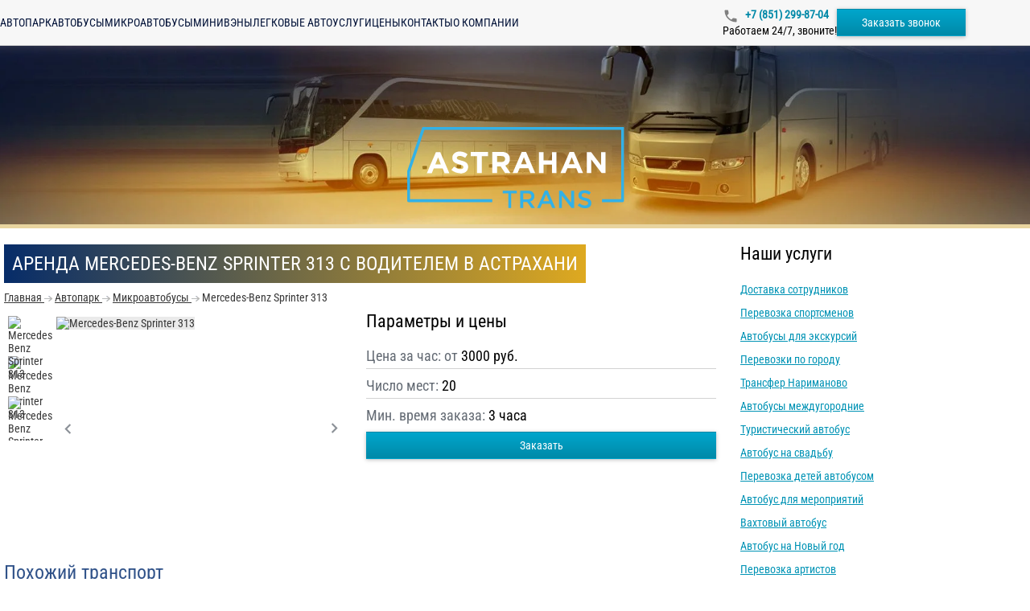

--- FILE ---
content_type: text/html; charset=utf-8
request_url: https://astrahan-trans.ru/buses/sprinter-313
body_size: 9589
content:
<!DOCTYPE html>
<html lang="ru">
<head>
    <meta charset="utf-8"/>
    <meta content="width=device-width" name="viewport"/>
    <meta property="og:image" content="/images/ogp-image-ru.webp">
    <title>Заказать Mercedes-Benz Sprinter 313 с водителем в Астрахани ‐ АстраханьТранс</title>
    <link rel="preload" href="/fonts/Roboto-Regular.woff2" as="font" type="font/woff2" crossorigin/>
    <link rel="preload" href="/fonts/Roboto-Medium.woff2" as="font" type="font/woff2" crossorigin/>
    <link rel="preload" href="/fonts/RobotoCondensed-Regular.woff2" as="font" type="font/woff2" crossorigin/>
    <link rel="preload" href="/fonts/Roboto-Bold.woff2" as="font" type="font/woff2" crossorigin/>
    <link rel="preload" as="image" href="/api/photos/false/3%2B(3).svg?entitytype=site&entityid=447"/>
    <link rel="preload" as="image" href="/images/photo/bg.webp" media="(min-width: 771px)"/>
    <link rel="preload" as="image" href="/images/photo/bg-medium.webp" media="(max-width: 770px)"/>
        
    <meta content="Mercedes-Benz Sprinter 313 с водителем, взять в аренду в Астрахани. Минимальное время заказа Mercedes-Benz Sprinter 313 - 3 часа." name="description"/>

    <link href="/api/photos/false/%25d1%2581%25d0%25b5%25d1%2582%25d1%258c%2B2.svg?entitytype=site&amp;entityid=447" rel="shortcut icon" type="image/x-icon">

    
    <link href="/assets/styles/main/ru.css?v=97ITRkoepE628jYNjpL-I8Q_X9OT04unU6-yNl_F6I0" rel="stylesheet" />
    
    <link href="/assets/styles/views/avtopark/ru/details.css?v=80eEQH6jSzXJd6w44karPoIDsrfYqPdqDYRUWx5Fu0g" rel="stylesheet">


<link href="https://astrahan-trans.ru/buses/sprinter-313" rel="canonical" /></head>
<body>


<header class="header" id="header">
    <div class="container header__container">
        <button class="header__burger" id="header-burger" type="button">
            <span class="header__stick"></span>
        </button>

        <a class="header__logo" href="\">
            <img width="108"
                 height="40"
                 class="lazy"
                 itemprop="logo"
                 data-src="/api/photos/false/3%2B(2).svg?entitytype=site&entityid=447"
                 title="Транспортная компания"
                 alt=""/>
        </a>

        <div class="navigation header__navigation">
                <a class="navigation__item " href="/avtopark">
                    Автопарк
                </a>
                <a class="navigation__item " href="/avtopark/zakazat-avtobus">
                    Автобусы
                </a>
                <a class="navigation__item " href="/avtopark/zakazat-mikroavtobus">
                    Микроавтобусы
                </a>
                <a class="navigation__item " href="/avtopark/zakazat-miniven">
                    Минивэны
                </a>
                <a class="navigation__item " href="/avtopark/zakazat-avtomobil">
                    Легковые авто
                </a>
                <a class="navigation__item " href="/service">
                    Услуги
                </a>
                <a class="navigation__item " href="/price">
                    Цены
                </a>
                <a class="navigation__item " href="/contact">
                    Контакты
                </a>
                <a class="navigation__item " href="/company">
                    О компании
                </a>
        </div>

        <div class="header__info">
                <a class="roistat-tel  header__phone" href="tel:&#x2B;7 (851) 299-87-04">
                    &#x2B;7 (851) 299-87-04
                </a>
                <div class="header__work">
                    Работаем 24/7, звоните!
                </div>
        </div>

        <button id="call-form"
                class="btn header__order-btn"
                data-popup-id="order-popup"
                type="button">
            Заказать звонок
        </button>
    </div>
</header>

<div class="header-menu" id="header-menu">
    <a class="header-menu__logo" href="\">
        <img alt=""
             class="lazy"
             height="40"
             itemprop="logo"
             data-src="/api/photos/false/3%2B(2).svg?entitytype=site&entityid=447"
             title="Транспортная компания"
             width="108"/>
    </a>

    <div class="navigation navigation_vertical">
            <a class="navigation__item " href="/avtopark">
                Автопарк
            </a>
            <a class="navigation__item " href="/avtopark/zakazat-avtobus">
                Автобусы
            </a>
            <a class="navigation__item " href="/avtopark/zakazat-mikroavtobus">
                Микроавтобусы
            </a>
            <a class="navigation__item " href="/avtopark/zakazat-miniven">
                Минивэны
            </a>
            <a class="navigation__item " href="/avtopark/zakazat-avtomobil">
                Легковые авто
            </a>
            <a class="navigation__item " href="/service">
                Услуги
            </a>
            <a class="navigation__item " href="/price">
                Цены
            </a>
            <a class="navigation__item " href="/contact">
                Контакты
            </a>
            <a class="navigation__item " href="/company">
                О компании
            </a>
    </div>
</div>
<div class="header-menu-overlay"></div>

<div class="header-promo ">
    <a class="header-logo" href="\">
        <img src="/api/photos/false/3%2B(3).svg?entitytype=site&entityid=447"
             class="header-logo"
             width="272.7"
             height="101"
             itemprop="logo"
             title="Транспортная компания"
             alt=""/>
    </a>
    <div class="container">
    </div>
</div>

    <div class="container">
        <div class="row">
            <div class="col-md-9 col-xs-12">
                


<h1>
    <span>Аренда Mercedes-Benz Sprinter 313 с водителем в Астрахани</span>
</h1>
<div>
    

<ul class="breadcrumbs">
            <li class="breadcrumbs__item">
                <a class="breadcrumbs__link" href="https://astrahan-trans.ru" title="Главная">
                    <span class="breadcrumbs__item-name">Главная</span>
                    <meta content="0">
                </a>
            </li>
                <li class="breadcrumbs__item">
                    <i class="breadcrumbs__img"></i>
                </li>
            <li class="breadcrumbs__item">
                <a class="breadcrumbs__link" href="https://astrahan-trans.ru/avtopark" title="Автопарк">
                    <span class="breadcrumbs__item-name">Автопарк</span>
                    <meta content="1">
                </a>
            </li>
                <li class="breadcrumbs__item">
                    <i class="breadcrumbs__img"></i>
                </li>
            <li class="breadcrumbs__item">
                <a class="breadcrumbs__link" href="https://astrahan-trans.ru/avtopark/zakazat-mikroavtobus" title="Микроавтобусы">
                    <span class="breadcrumbs__item-name">Микроавтобусы</span>
                    <meta content="2">
                </a>
            </li>
                <li class="breadcrumbs__item">
                    <i class="breadcrumbs__img"></i>
                </li>
            <li class="breadcrumbs__item">
                <span class="breadcrumbs__item-name">Mercedes-Benz Sprinter 313</span>
                <meta content="3">
            </li>
</ul>



    <div class="margin-b transport-card">
        
    <div class="bus-slider">
        <div class="bus-slider__vertical">
            <div class="bus-slider__thumbs swiper" id="slider-galeria-thumbs">
                <div class="swiper-wrapper bus-slider__thumbs-wrapper">
                        <div class="bus-slider__thumb swiper-slide"
                             data-small-photo="small-photo" data-src="/api/photos/true/transportmodel_1989_2023106_bde98421-f23c-4dcc-935b-25eb8c36028d.jpg?entitytype=transportmodel&amp;entityid=1989">
                            <img class="bus-slider__subimage lazy"
                                 data-src="/api/photos/true/transportmodel_1989_2023106_bde98421-f23c-4dcc-935b-25eb8c36028d.jpg?entitytype=transportmodel&amp;entityid=1989" width="60" height="45"
                                 alt="Mercedes-Benz Sprinter 313" title="Mercedes-Benz Sprinter 313"/>
                        </div>
                        <div class="bus-slider__thumb swiper-slide"
                             data-small-photo="small-photo" data-src="/api/photos/true/transportmodel_1989_2023106_2b05f71d-ec64-4f5c-869d-5493fbe3281a.jpg?entitytype=transportmodel&amp;entityid=1989">
                            <img class="bus-slider__subimage lazy"
                                 data-src="/api/photos/true/transportmodel_1989_2023106_2b05f71d-ec64-4f5c-869d-5493fbe3281a.jpg?entitytype=transportmodel&amp;entityid=1989" width="60" height="45"
                                 alt="Mercedes-Benz Sprinter 313" title="Mercedes-Benz Sprinter 313"/>
                        </div>
                        <div class="bus-slider__thumb swiper-slide"
                             data-small-photo="small-photo" data-src="/api/photos/true/transportmodel_1989_2023106_417a3122-7fd7-4a91-b683-5b590918624b.jpg?entitytype=transportmodel&amp;entityid=1989">
                            <img class="bus-slider__subimage lazy"
                                 data-src="/api/photos/true/transportmodel_1989_2023106_417a3122-7fd7-4a91-b683-5b590918624b.jpg?entitytype=transportmodel&amp;entityid=1989" width="60" height="45"
                                 alt="Mercedes-Benz Sprinter 313" title="Mercedes-Benz Sprinter 313"/>
                        </div>
                </div>
            </div>
        </div>
        <div class="bus-slider__main swiper" id="slider-galeria">
            <div class="swiper-wrapper">
                    <div class="bus-slider__photo swiper-slide"
                         data-fancybox="gallery" data-src="/api/photos/true/transportmodel_1989_2023106_bde98421-f23c-4dcc-935b-25eb8c36028d.jpg?entitytype=transportmodel&amp;entityid=1989">
                        <img class="bus-slider__image cover-ratio-16-10 lazy"
                             data-src="/api/photos/true/transportmodel_1989_2023106_bde98421-f23c-4dcc-935b-25eb8c36028d.jpg?entitytype=transportmodel&amp;entityid=1989" width="350" height="270"
                             alt="Mercedes-Benz Sprinter 313" title="Mercedes-Benz Sprinter 313"/>
                    </div>
                    <div class="bus-slider__photo swiper-slide"
                         data-fancybox="gallery" data-src="/api/photos/true/transportmodel_1989_2023106_2b05f71d-ec64-4f5c-869d-5493fbe3281a.jpg?entitytype=transportmodel&amp;entityid=1989">
                        <img class="bus-slider__image cover-ratio-16-10 lazy"
                             data-src="/api/photos/true/transportmodel_1989_2023106_2b05f71d-ec64-4f5c-869d-5493fbe3281a.jpg?entitytype=transportmodel&amp;entityid=1989" width="350" height="270"
                             alt="Mercedes-Benz Sprinter 313" title="Mercedes-Benz Sprinter 313"/>
                    </div>
                    <div class="bus-slider__photo swiper-slide"
                         data-fancybox="gallery" data-src="/api/photos/true/transportmodel_1989_2023106_417a3122-7fd7-4a91-b683-5b590918624b.jpg?entitytype=transportmodel&amp;entityid=1989">
                        <img class="bus-slider__image cover-ratio-16-10 lazy"
                             data-src="/api/photos/true/transportmodel_1989_2023106_417a3122-7fd7-4a91-b683-5b590918624b.jpg?entitytype=transportmodel&amp;entityid=1989" width="350" height="270"
                             alt="Mercedes-Benz Sprinter 313" title="Mercedes-Benz Sprinter 313"/>
                    </div>
            </div>
            <button class="bus-slider__arrow bus-slider__arrow-prev" aria-label="Previous" type="button"></button>
            <button class="bus-slider__arrow bus-slider__arrow-next" aria-label="Next" type="button"></button>
        </div>
    </div>

        <div class="transport-card__description">
            <h4 class="transport-card__title">
                Параметры и цены
            </h4>
            <p class="transport-card__parametr transport-card__parametr_underline">
                Цена за час: от
                <span class="transport-card__value">
                    3000 руб.
                </span>
            </p>
                <p class="transport-card__parametr transport-card__parametr_underline">
                    Число мест: <span class="transport-card__value">20</span>
                </p>
                <p class="transport-card__parametr">
                    Мин. время заказа:
                    <span
                        class="transport-card__value">
                        3 часа
                    </span>
                </p>
                <button class="btn btn-block"
                        data-popup-id="order-popup"
                        data-transport-name="Mercedes-Benz Sprinter 313"
                        type="button">
                    Заказать
                </button>
        </div>
    </div>


        <p class="h2 similar-transport-title">Похожий транспорт</p>
        <div class="bus-wrapper margin-b">
                

<div class="bus-card">
        <a href="/buses/hendai-kaunti">
            <img alt="Hyundai County" class="bus-card__image lazy" data-src="/api/photos/true/transportmodel_929_2023106_7d3ed557-1ccd-4282-a1f0-a6151a831b22.jpg?entitytype=transportmodel&amp;entityid=929" height="168.5" title="Hyundai County" width="280"/>
        </a>

    <div class="bus-card__content">
        <a class="bus-card__name" href="/buses/hendai-kaunti">Hyundai County</a>

        <div class="bus-card__description">

                <span>от 2100</span>
&#x20BD;/час, 25 мест        </div>
        <div class="bus-card__bottom">
            <button class="btn bus-card__button"
                    data-popup-id="order-popup"
                    data-transport-name="Hyundai County"
                    type="button">
                Заказать
            </button>
        </div>
        
    </div>
</div>
                

<div class="bus-card">
        <a href="/buses/mercedes-sprinter">
            <img alt="Mercedes-Benz Sprinter" class="bus-card__image lazy" data-src="/api/photos/true/transportmodel_1992_202435_2e188de0-6d7c-4887-9738-40b8e5ef907d.jpg?entitytype=transportmodel&amp;entityid=1992" height="168.5" title="Mercedes-Benz Sprinter" width="280"/>
        </a>

    <div class="bus-card__content">
        <a class="bus-card__name" href="/buses/mercedes-sprinter">Mercedes-Benz Sprinter</a>

        <div class="bus-card__description">

                <span>от 3000</span>
&#x20BD;/час, 20 мест        </div>
        <div class="bus-card__bottom">
            <button class="btn bus-card__button"
                    data-popup-id="order-popup"
                    data-transport-name="Mercedes-Benz Sprinter"
                    type="button">
                Заказать
            </button>
        </div>
        
    </div>
</div>
                

<div class="bus-card">
        <a href="/buses/next">
            <img alt="ГАЗ Next аренда" class="bus-card__image lazy" data-src="/api/photos/true/transportmodel_2093_2024129_894c67e2-5280-4ee3-936b-07e2b2d1a7a0.jpg?entitytype=transportmodel&amp;entityid=2093" height="168.5" title="ГАЗ Next аренда" width="280"/>
        </a>

    <div class="bus-card__content">
        <a class="bus-card__name" href="/buses/next">ГАЗ Next</a>

        <div class="bus-card__description">

                <span>от 1500</span>
&#x20BD;/час, 19 мест        </div>
        <div class="bus-card__bottom">
            <button class="btn bus-card__button"
                    data-popup-id="order-popup"
                    data-transport-name="ГАЗ Next"
                    type="button">
                Заказать
            </button>
        </div>
        
    </div>
</div>
                

<div class="bus-card">
        <a href="/buses/fiat">
            <img alt="Fiat Ducato" class="bus-card__image lazy" data-src="/api/photos/true/transportmodel_922_202435_29159de7-66fd-4e66-8d5c-9dc2e438ee4e.jpg?entitytype=transportmodel&amp;entityid=922" height="168.5" title="Fiat Ducato" width="280"/>
        </a>

    <div class="bus-card__content">
        <a class="bus-card__name" href="/buses/fiat">Fiat Ducato</a>

        <div class="bus-card__description">

                <span>от 1500</span>
&#x20BD;/час, 18 мест        </div>
        <div class="bus-card__bottom">
            <button class="btn bus-card__button"
                    data-popup-id="order-popup"
                    data-transport-name="Fiat Ducato"
                    type="button">
                Заказать
            </button>
        </div>
        
    </div>
</div>
                

<div class="bus-card">
        <a href="/buses/peugeot">
            <img alt="Peugeot Boxer" class="bus-card__image lazy" data-src="/api/photos/true/transportmodel_927_2023106_938064bd-e906-45b2-a35c-71c08ddd5f9b.jpg?entitytype=transportmodel&amp;entityid=927" height="168.5" title="Peugeot Boxer" width="280"/>
        </a>

    <div class="bus-card__content">
        <a class="bus-card__name" href="/buses/peugeot">Peugeot Boxer</a>

        <div class="bus-card__description">

                <span>от 2500</span>
&#x20BD;/час, 18 мест        </div>
        <div class="bus-card__bottom">
            <button class="btn bus-card__button"
                    data-popup-id="order-popup"
                    data-transport-name="Peugeot Boxer"
                    type="button">
                Заказать
            </button>
        </div>
        
    </div>
</div>
                

<div class="bus-card">
        <a href="/buses/citroen">
            <img alt="Citroen Jumper" class="bus-card__image lazy" data-src="/api/photos/true/transportmodel_931_2023106_97c34b56-8c08-4c4e-958e-8f9f8eca6d18.jpg?entitytype=transportmodel&amp;entityid=931" height="168.5" title="Citroen Jumper" width="280"/>
        </a>

    <div class="bus-card__content">
        <a class="bus-card__name" href="/buses/citroen">Citroen Jumper</a>

        <div class="bus-card__description">

                <span>от 2500</span>
&#x20BD;/час, 18 мест        </div>
        <div class="bus-card__bottom">
            <button class="btn bus-card__button"
                    data-popup-id="order-popup"
                    data-transport-name="Citroen Jumper"
                    type="button">
                Заказать
            </button>
        </div>
        
    </div>
</div>
                

<div class="bus-card">
        <a href="/buses/gaz">
            <img alt="ГАЗель" class="bus-card__image lazy" data-src="/api/photos/true/transportmodel_930_2023106_190f7a60-799e-4c16-af36-fc099d54d566.jpg?entitytype=transportmodel&amp;entityid=930" height="168.5" title="ГАЗель" width="280"/>
        </a>

    <div class="bus-card__content">
        <a class="bus-card__name" href="/buses/gaz">Газель</a>

        <div class="bus-card__description">

                <span>от 1400</span>
&#x20BD;/час, 13 мест        </div>
        <div class="bus-card__bottom">
            <button class="btn bus-card__button"
                    data-popup-id="order-popup"
                    data-transport-name="Газель"
                    type="button">
                Заказать
            </button>
        </div>
        
    </div>
</div>
        </div>

</div>


            </div>
            <aside class="col-md-3 col-xs-12">

                    <section class="margin-b margin-t">
                        <h4>Наши услуги</h4>
                        

<ul class="none two-columns-responsive">
        <li>
            <a href="/service/dostavka-sotrudnikov"
               title="Доставка сотрудников">Доставка сотрудников</a>
        </li>
        <li>
            <a href="/service/perevozka-sportsmenov"
               title="Перевозка спортсменов">Перевозка спортсменов</a>
        </li>
        <li>
            <a href="/service/arenda-avtobusov-dlya-ekskursiy"
               title="Автобусы для экскурсий">Автобусы для экскурсий</a>
        </li>
        <li>
            <a href="/service/gorodskie-perevozki"
               title="Перевозки по городу">Перевозки по городу</a>
        </li>
        <li>
            <a href="/service/transfer"
               title="Трансфер Нариманово">Трансфер Нариманово</a>
        </li>
        <li>
            <a href="/service/mezhdugorodnie"
               title="Автобусы междугородние">Автобусы междугородние</a>
        </li>
        <li>
            <a href="/service/arenda-turisticheskogo-avtobusa"
               title="Туристический автобус">Туристический автобус</a>
        </li>
        <li>
            <a href="/service/svadba"
               title="Автобус на свадьбу">Автобус на свадьбу</a>
        </li>
        <li>
            <a href="/service/detskie-perevozki"
               title="Перевозка детей автобусом">Перевозка детей автобусом</a>
        </li>
        <li>
            <a href="/service/avtobus-dlja-meroprijatij"
               title="Автобус для мероприятий">Автобус для мероприятий</a>
        </li>
        <li>
            <a href="/service/vahtovyi-avtobus"
               title="Вахтовый автобус">Вахтовый автобус</a>
        </li>
        <li>
            <a href="/service/novyi-god"
               title="Автобус на Новый год">Автобус на Новый год</a>
        </li>
        <li>
            <a href="/service/perevozka-artistov"
               title="Перевозка артистов">Перевозка артистов</a>
        </li>
        <li>
            <a href="/service/corporative"
               title="Автобус на корпоратив">Автобус на корпоратив</a>
        </li>
</ul>
                    </section>
                
            </aside>
        </div>
        <div class="margin-b row">
            <div class="col-md-9">
                

<div class="director-box">
    <div class="director-box__title">Мы найдем для вас подходящий транспорт и рассчитаем стоимость</div>

    <form id="send-director-form" class="director-box__form" action="/api/form">
        <input name="__RequestVerificationToken" type="hidden" value="CfDJ8FXW-BaQ0zpDlYyG6zvukvyUlNEdCtj0vwtJGx6Sqx9DCWhht73NcJVaeXQlguOLhNHf0GI-FQTYzq-MQKwf4DhdzGx8Nb3bWJ7gJlgerrvKD1HzgWwaVU__4asIsX6AnVR20EFYw1hiXbpf0LU8TcQ" />
        <input name="ReCaptchaToken" type="hidden"/>
        <input type="hidden" name="CountOfKm">

        <div class="director-box__fields">
            <fieldset class="form-field director-box__field" data-message="Поле обязательно для заполнения">
                <input type="text"
                       class="form-field__input"
                       placeholder="Ваше имя"
                       data-required
                       name="Name">
            </fieldset>

            <fieldset class="director-box__field form-field" data-message="Поле обязательно для заполнения">
                <input type="tel"
                       class="form-field__input"
                       placeholder="&#x2B;7 (999) 999-99-99"
                       
                       data-required
                       name="Phone">
            </fieldset>

            <fieldset class="form-field director-box__textarea">
                <textarea
                    name="Comment"
                    class="form-field__input"
                    placeholder="Кого и куда нужно перевести"
                    rows="5"
                ></textarea>
            </fieldset>
        </div>

        <div class="director-box__agreement">
            <div class="director-box__container">
                <input class="director-box__input" checked name="cbIsPrivacyPolicySend"
                       type="checkbox" data-form-agreement/>
                <div class="director-box__label">
                    С <a href="/licenziya" class="director-box__link" target="_blank">Политикой конфиденциальности </a>ознакомлен(а), даю согласие на обработку моих Персональных данных
                </div>
            </div>
            <div class="director-box__message" id="agreement-message">
                Согласитесь с Политикой конфиденциальности (установите галочку)  нажмите на кнопку еще раз.
            </div>
        </div>

        <button class="director-box__btn btn" type="submit">
            Оставить заявку
        </button>
    </form>

    <div class="director-box__image">
        <img class="lazy h-auto"
             width="273"
             height="263"
             alt="Старший менеджер АстраханьТранс"
             data-src="/images/photo/ru/manager.webp"
             title="Я отвечаю за качество услуг по аренде автобусов"/>
    </div>
</div>
            </div>
        </div>
    </div>



<footer class="footer">
    <div class="container">
        <div class="footer__container">
            <div class="footer__info">
                <a href="/">
                    <img class="lazy" alt="" data-src="/api/photos/false/3%2B(2).svg?entitytype=site&entityid=447" title="Транспортная компания" height="60"
                         width="160"/>
                </a>
                <div class="footer__about">
                    <p class="footer__text">
                        АстраханьТранс
                            2010-2026 &copy;
                    </p>
                        <a href="/licensing">
                            Лицензия на пассажирскую перевозку № АК 66 - 000293 от 20 апреля 2019 года
                        </a>
                        <p class="footer__text">
                            Наш адрес:
                        </p>
                            <div>
                                414017, 
                                г. Астрахань, <br/>
                                ул. Гомельская, 16
                            </div>
                        <p class="footer__text">
                            Поделитесь ссылкой с друзьями:
                        </p>
                        <div class="footer__social-media">
                            <a target="_blank"
                               href="https://share.yandex.net/go.xml?service=vkontakte&url=https%3A%2F%2Favtobustrans.ru%2F&title=%D0%90%D0%B2%D1%82%D0%BE%D0%B1%D1%83%D1%81%2C%20%D0%BC%D0%B8%D0%BA%D1%80%D0%BE%D0%B0%D0%B2%D1%82%D0%BE%D0%B1%D1%83%D1%81%20-%20%D0%B0%D1%80%D0%B5%D0%BD%D0%B4%D0%BE%D0%B2%D0%B0%D1%82%D1%8C%20%D1%81%20%D0%B2%D0%BE%D0%B4%D0%B8%D1%82%D0%B5%D0%BB%D0%B5%D0%BC%20%E2%80%90%20%D0%90%D0%B2%D1%82%D0%BE%D0%B1%D1%83%D1%81%D1%82%D1%80%D0%B0%D0%BD%D1%81&roistat_visit=1252335">
                                <img class="lazy" data-src="/icons/vk.svg" alt="" height="24" width="24">
                            </a>
                            <a target="_blank"
                               href="https://connect.ok.ru/dk?cmd=WidgetSharePreview&st.cmd=WidgetSharePreview&st.title=%D0%90%D0%B2%D1%82%D0%BE%D0%B1%D1%83%D1%81%2C+%D0%BC%D0%B8%D0%BA%D1%80%D0%BE%D0%B0%D0%B2%D1%82%D0%BE%D0%B1%D1%83%D1%81+-+%D0%B0%D1%80%D0%B5%D0%BD%D0%B4%D0%BE%D0%B2%D0%B0%D1%82%D1%8C+%D1%81+%D0%B2%D0%BE%D0%B4%D0%B8%D1%82%D0%B5%D0%BB%D0%B5%D0%BC+%E2%80%90+%D0%90%D0%B2%D1%82%D0%BE%D0%B1%D1%83%D1%81%D1%82%D1%80%D0%B0%D0%BD%D1%81&st.hosterId=47126&st._aid=ExternalShareWidget_SharePreview&st.shareUrl=https%3A%2F%2Favtobustrans.ru%2F&st.hoster=https%3A%2F%2Fapiok.ru%2Fext%2Flike">
                                <img class="lazy" data-src="/icons/odnoklasniki.svg" alt="" height="24" width="24">
                            </a>
                        </div>
                </div>
            </div>
            <div class="footer__nav">
                <ul class="footer__menu">
                        <li>
                            <a class="footer__link" href="/avtopark">
                                Автопарк
                            </a>
                        </li>
                        <li>
                            <a class="footer__link" href="/avtopark/zakazat-avtobus">
                                Автобусы
                            </a>
                        </li>
                        <li>
                            <a class="footer__link" href="/avtopark/zakazat-mikroavtobus">
                                Микроавтобусы
                            </a>
                        </li>
                        <li>
                            <a class="footer__link" href="/avtopark/zakazat-miniven">
                                Минивэны
                            </a>
                        </li>
                        <li>
                            <a class="footer__link" href="/avtopark/zakazat-avtomobil">
                                Легковые авто
                            </a>
                        </li>
                </ul>
                <ul class="footer__menu">
                        <li>
                            <a class="footer__link" href="/service">
                                Услуги
                            </a>
                        </li>
                        <li>
                            <a class="footer__link" href="/price">
                                Цены
                            </a>
                        </li>
                        <li>
                            <a class="footer__link" href="/contact">
                                Контакты
                            </a>
                        </li>
                        <li>
                            <a class="footer__link" href="/company">
                                О компании
                            </a>
                        </li>
                </ul>
            </div>
            <div class="footer__contact">
                <h3 class="footer__title">
                    Мы работаем круглосуточно!
                </h3>
                <p class="footer__text">
                    Оформите заказ по телефону:
                </p>
                    <div class="footer__item">
                        <img class="lazy" data-src="/icons/phone.svg" width="16" height="16" alt="">
                        <a class="roistat-tel  tel" href="tel:&#x2B;7 (851) 299-87-04">
                            &#x2B;7 (851) 299-87-04
                        </a>
                    </div>
                    <p class="footer__item">
                        Или напишите нам:
                    </p>
                
                    <div class="footer__item">
                        <img class="lazy" data-src="/icons/mail.svg" width="16" height="16" alt="">
                        <a href="mailto:manager@astrahan-trans.ru">
                            manager@astrahan-trans.ru
                        </a>
                    </div>
                <button class="btn footer__btn"
                        data-popup-id="order-popup"
                        type="button">
                    Заказать звонок
                </button>
            </div>
        </div>
    </div>
</footer>



<div class="popup message-popup" id="message-popup">
    <div class="popup__body" data-close-overlay>
        <div class="popup__content message-popup__content">
            <button class="popup__close btn-close lazy" type="button" data-close-button></button>
            <div class="message-popup__text">
                Спасибо! Ваша заявка принята.<br>Мы свяжемся с вами!
            </div>
        </div>
    </div>
</div>

<div class="popup order-popup" id="order-popup">
    <div class="popup__body" data-close-overlay>
        <div class="popup__content order-popup__content">
            <picture>
                <source data-srcset="/images/order-popup/ru/manager.webp" media="(min-width: 480px)">
                <img width="380"
                     height="536"
                     alt="Старший менеджер АстраханьТранс"
                     class="lazy order-popup__img"
                     data-src="/images/order-popup/ru/manager-mobile.webp"
                     title="Я отвечаю за качество услуг по аренде автобусов">
            </picture>

            <div class="order-popup__body">
                <button class="popup__close btn-close lazy" type="button" data-close-button></button>
                <img alt="" data-src="/api/photos/false/3%2B(2).svg?entitytype=site&entityid=447" class="order-popup__logo lazy" width="190" height="70"/>
                <h3 id="order-popup-title" data-is-russian-culture class="order-popup__title text-center">Заказать обратный звонок</h3>

                <form class="order-popup__form" id="send-estimate-form" action="/api/form">
                    <input name="__RequestVerificationToken" type="hidden" value="CfDJ8FXW-BaQ0zpDlYyG6zvukvyUlNEdCtj0vwtJGx6Sqx9DCWhht73NcJVaeXQlguOLhNHf0GI-FQTYzq-MQKwf4DhdzGx8Nb3bWJ7gJlgerrvKD1HzgWwaVU__4asIsX6AnVR20EFYw1hiXbpf0LU8TcQ" />
                    <input type="hidden" name="CountOfKm">
                    <input name="ReCaptchaToken" type="hidden"/>
                    <input name="title" type="hidden" value="PopupCall"/>

                    <div class="order-popup__fields">
                        <fieldset class="form-field" data-message="Поле обязательно для заполнения">
                            <input class="form-field__input"
                                   name="Name"
                                   placeholder="Ваше имя"
                                   data-required
                                   type="text"/>
                        </fieldset>

                        <fieldset class="form-field" data-message="Поле обязательно для заполнения">
                            <input class="form-field__input"
                                   name="Phone"
                                   placeholder="&#x2B;7 (999) 999-99-99"
                                   
                                   data-required
                                   type="tel"/>
                        </fieldset>

                        <fieldset class="form-field">
                            <textarea
                                class="form-field__input"
                                name="CountOfPeople"
                                rows="5"
                                placeholder="Кого и куда нужно перевести"
                            ></textarea>
                        </fieldset>
                    </div>

                    <div class="checkbox-wrapper">
                        <label class="checkbox-label">
                            <input type="checkbox"
                                   checked
                                   class="field checkbox"
                                   data-form-agreement
                                   name="IsPrivacyPolicyAccepted">
                        </label>
                        <div class="checkbox-text">
                            С <a href="/licenziya" class="checkbox-policy-link" target="_blank">Политикой конфиденциальности </a>ознакомлен(а), даю согласие на обработку моих Персональных данных
                        </div>
                    </div>

                    <button class="btn order-popup__btn" type="submit">
                        Отправить заказ
                    </button>
                </form>
            </div>
        </div>
    </div>
</div>
<div class="popup error-popup" id="error-popup">
    <div class="popup__body" data-close-overlay>
        <div class="popup__content error-popup__content">
            <button class="popup__close btn-close lazy" type="button" data-close-button></button>
            <p class="error-popup__text">
                <img class="error-popup__icon lazy" data-src="/icons/error.svg" width="27" height="27" alt="">
                <span>
                    Возникла ошибка! Перезагрузите страницу и попробуйте ещё раз
                </span>
            </p>
        </div>
    </div>
</div>
<button class="go-top-button" type="button" id="go-top-button" aria-label="Прокрутить наверх">
    <img src="#" width="50" height="50" class="lazy" data-src="/icons/go-top-button.svg" alt="">
</button>



<script>
    window.siteId = 447;
    window.isNetworkSubdirectory = false;
    window.calculatePriceApiUrl = '/api/calculate-prices';
    window.reCaptchaSiteKey = '6LdLxuAUAAAAAHqe8F4mqFbddYnLOijiZ0QSlyeH';
</script>
<script src="/assets/scripts/main.js?v=-OjqOGmChdI5C7AQro9xVUgahPmEyBlGWDkZ6mLBpL8" type="module"></script>


    <script src="/assets/scripts/views/avtopark-details.js?v=Gm1AE-EyHIcbiyPDYlT46yMdNqDcQFvlubpUKfOajdk" type="module"></script>
        <script type="application/ld&#x2B;json">
            {
  "@context": "https://schema.org",
  "@type": "AutoRental",
  "name": "АстраханьТранс",
  "legalName": "ООО \u0022Авангард\u0022",
  "email": "manager@astrahan-trans.ru",
  "address": {
    "@type": "PostalAddress",
    "addressCountry": "RU",
    "addressLocality": "г. Астрахань",
    "streetAddress": "ул. Гомельская, 16",
    "postalCode": "414017"
  },
  "openingHours": "Mo-Su 00:00-24:00",
  "url": "https://astrahan-trans.ru",
  "telephone": "\u002B78512998704",
  "image": "https://astrahan-trans.ru/api/photos/false/%25d1%2581%25d0%25b5%25d1%2582%25d1%258c%2B2.svg?entitytype=site\u0026entityid=447"
}
        </script>
        <script type="application/ld&#x2B;json">
            {
  "@context": "https://schema.org",
  "@type": "Product",
  "name": "Mercedes-Benz Sprinter 313",
  "description": "Цена указана за 1 час, при аренде Mercedes-Benz Sprinter 313 с водителем от 3 часов",
  "url": "https://astrahan-trans.ru/buses/sprinter-313",
  "image": "https://astrahan-trans.ru/api/photos/true/transportmodel_1989_2023106_bde98421-f23c-4dcc-935b-25eb8c36028d.jpg?entitytype=transportmodel\u0026entityid=1989",
  "brand": {
    "@type": "Brand",
    "name": "АстраханьТранс"
  },
  "offers": {
    "@type": "Offer",
    "price": 3000,
    "priceCurrency": "RUB",
    "availability": "https://schema.org/InStock"
  }
}
        </script>
        <script type="application/ld&#x2B;json">
            {
  "@context": "https://schema.org",
  "@type": "ItemList",
  "itemListElement": [
    {
      "@type": "ListItem",
      "position": 1,
      "item": {
        "@type": "Product",
        "name": "Hyundai County",
        "description": "Цена указана за 1 час, при аренде Hyundai County с водителем от 4 часов",
        "image": "https://astrahan-trans.ru/api/photos/true/transportmodel_929_2023106_7d3ed557-1ccd-4282-a1f0-a6151a831b22.jpg?entitytype=transportmodel\u0026entityid=929",
        "url": "https://astrahan-trans.ru/buses/hendai-kaunti",
        "brand": {
          "@type": "Brand",
          "name": "АстраханьТранс"
        },
        "offers": {
          "@type": "Offer",
          "price": 2100,
          "priceCurrency": "RUB",
          "availability": "https://schema.org/InStock"
        }
      }
    },
    {
      "@type": "ListItem",
      "position": 2,
      "item": {
        "@type": "Product",
        "name": "Mercedes-Benz Sprinter",
        "description": "Цена указана за 1 час, при аренде Mercedes-Benz Sprinter с водителем от 3 часов",
        "image": "https://astrahan-trans.ru/api/photos/true/transportmodel_1992_202435_2e188de0-6d7c-4887-9738-40b8e5ef907d.jpg?entitytype=transportmodel\u0026entityid=1992",
        "url": "https://astrahan-trans.ru/buses/mercedes-sprinter",
        "brand": {
          "@type": "Brand",
          "name": "АстраханьТранс"
        },
        "offers": {
          "@type": "Offer",
          "price": 3000,
          "priceCurrency": "RUB",
          "availability": "https://schema.org/InStock"
        }
      }
    },
    {
      "@type": "ListItem",
      "position": 3,
      "item": {
        "@type": "Product",
        "name": "ГАЗ Next",
        "description": "Цена указана за 1 час, при аренде ГАЗ Next с водителем от 3 часов",
        "image": "https://astrahan-trans.ru/api/photos/true/transportmodel_2093_2024129_894c67e2-5280-4ee3-936b-07e2b2d1a7a0.jpg?entitytype=transportmodel\u0026entityid=2093",
        "url": "https://astrahan-trans.ru/buses/next",
        "brand": {
          "@type": "Brand",
          "name": "АстраханьТранс"
        },
        "offers": {
          "@type": "Offer",
          "price": 1500,
          "priceCurrency": "RUB",
          "availability": "https://schema.org/InStock"
        }
      }
    },
    {
      "@type": "ListItem",
      "position": 4,
      "item": {
        "@type": "Product",
        "name": "Fiat Ducato",
        "description": "Цена указана за 1 час, при аренде Fiat Ducato с водителем от 3 часов",
        "image": "https://astrahan-trans.ru/api/photos/true/transportmodel_922_202435_29159de7-66fd-4e66-8d5c-9dc2e438ee4e.jpg?entitytype=transportmodel\u0026entityid=922",
        "url": "https://astrahan-trans.ru/buses/fiat",
        "brand": {
          "@type": "Brand",
          "name": "АстраханьТранс"
        },
        "offers": {
          "@type": "Offer",
          "price": 1500,
          "priceCurrency": "RUB",
          "availability": "https://schema.org/InStock"
        }
      }
    },
    {
      "@type": "ListItem",
      "position": 5,
      "item": {
        "@type": "Product",
        "name": "Peugeot Boxer",
        "description": "Цена указана за 1 час, при аренде Peugeot Boxer с водителем от 3 часов",
        "image": "https://astrahan-trans.ru/api/photos/true/transportmodel_927_2023106_938064bd-e906-45b2-a35c-71c08ddd5f9b.jpg?entitytype=transportmodel\u0026entityid=927",
        "url": "https://astrahan-trans.ru/buses/peugeot",
        "brand": {
          "@type": "Brand",
          "name": "АстраханьТранс"
        },
        "offers": {
          "@type": "Offer",
          "price": 2500,
          "priceCurrency": "RUB",
          "availability": "https://schema.org/InStock"
        }
      }
    },
    {
      "@type": "ListItem",
      "position": 6,
      "item": {
        "@type": "Product",
        "name": "Citroen Jumper",
        "description": "Цена указана за 1 час, при аренде Citroen Jumper с водителем от 3 часов",
        "image": "https://astrahan-trans.ru/api/photos/true/transportmodel_931_2023106_97c34b56-8c08-4c4e-958e-8f9f8eca6d18.jpg?entitytype=transportmodel\u0026entityid=931",
        "url": "https://astrahan-trans.ru/buses/citroen",
        "brand": {
          "@type": "Brand",
          "name": "АстраханьТранс"
        },
        "offers": {
          "@type": "Offer",
          "price": 2500,
          "priceCurrency": "RUB",
          "availability": "https://schema.org/InStock"
        }
      }
    },
    {
      "@type": "ListItem",
      "position": 7,
      "item": {
        "@type": "Product",
        "name": "Газель",
        "description": "Цена указана за 1 час, при аренде Газель с водителем от 3 часов",
        "image": "https://astrahan-trans.ru/api/photos/true/transportmodel_930_2023106_190f7a60-799e-4c16-af36-fc099d54d566.jpg?entitytype=transportmodel\u0026entityid=930",
        "url": "https://astrahan-trans.ru/buses/gaz",
        "brand": {
          "@type": "Brand",
          "name": "АстраханьТранс"
        },
        "offers": {
          "@type": "Offer",
          "price": 1400,
          "priceCurrency": "RUB",
          "availability": "https://schema.org/InStock"
        }
      }
    }
  ]
}
        </script>


    <script type="application/ld&#x2B;json">
        {
  "@context": "https://schema.org",
  "@type": "BreadcrumbList",
  "itemListElement": [
    {
      "@type": "ListItem",
      "position": 1,
      "name": "Главная",
      "item": "https://astrahan-trans.ru"
    },
    {
      "@type": "ListItem",
      "position": 2,
      "name": "Автопарк",
      "item": "https://astrahan-trans.ru/avtopark"
    },
    {
      "@type": "ListItem",
      "position": 3,
      "name": "Микроавтобусы",
      "item": "https://astrahan-trans.ru/avtopark/zakazat-mikroavtobus"
    },
    {
      "@type": "ListItem",
      "position": 4,
      "name": "Mercedes-Benz Sprinter 313",
      "item": ""
    }
  ]
}
    </script>



        


    <script>
        setTimeout(() => {
            const sentryScript = document.createElement('script');

            sentryScript.type = 'text/javascript';
            sentryScript.async = true;
            sentryScript.src = 'https://browser.sentry-cdn.com/8.15.0/bundle.tracing.min.js';
            sentryScript.onload = () => {
                if (window.Sentry) {
                    window.Sentry.init({
                        dsn: 'https://0073fa61d3b26ade8aab3e1d4d094fcd@sentry.holdingbp.ru/12',
                        environment: 'Production',
                        sendDefaultPii: true,
                        integrations: [window.Sentry.browserTracingIntegration()],
                        tracesSampleRate: 1.0
                    });
                }
            };
            document.body.appendChild(sentryScript);
        }, 4000);
    </script>

<!-- Roistat Counter Start -->
<script>
(function(w, d, s, h, id) {
    w.roistatProjectId = id; w.roistatHost = h;
    var p = d.location.protocol == "https:" ? "https://" : "http://";
    var u = /^.*roistat_visit=[^;]+(.*)?$/.test(d.cookie) ? "/dist/module.js" : "/api/site/1.0/"+id+"/init?referrer="+encodeURIComponent(d.location.href);
    var js = d.createElement(s); js.charset="UTF-8"; js.async = 1; js.src = p+h+u; var js2 = d.getElementsByTagName(s)[0]; js2.parentNode.insertBefore(js, js2);
})(window, document, 'script', 'cloud.roistat.com', '4198399a93a9f53ec1a9450a4334dbaa');
</script>
<!-- Roistat Counter End --><!-- Yandex.Metrika counter --> <script type="text/javascript" > (function(m,e,t,r,i,k,a){m[i]=m[i]||function(){(m[i].a=m[i].a||[]).push(arguments)}; m[i].l=1*new Date(); for (var j = 0; j < document.scripts.length; j++) {if (document.scripts[j].src === r) { return; }} k=e.createElement(t),a=e.getElementsByTagName(t)[0],k.async=1,k.src=r,a.parentNode.insertBefore(k,a)}) (window, document, "script", "https://mc.yandex.ru/metrika/tag.js", "ym"); ym(42686689, "init", { clickmap:true, trackLinks:true, accurateTrackBounce:true, webvisor:true }); </script> <noscript><div><img src="https://mc.yandex.ru/watch/42686689" style="position:absolute; left:-9999px;" alt="" /></div></noscript> <!-- /Yandex.Metrika counter --><!-- Google tag (gtag.js) --> <script async src="https://www.googletagmanager.com/gtag/js?id=G-Q8VRV85TH5"></script> <script> window.dataLayer = window.dataLayer || []; function gtag(){dataLayer.push(arguments);} gtag('js', new Date()); gtag('config', 'G-Q8VRV85TH5'); </script>


<script>
    window.onRoistatAllModulesLoaded = () => {
        window.roistat.registerOnCalltrackingPhoneReceivedCallback(async () => {
            const visit = window.roistat.getVisit();

            if (visit && window.roistat.callTracking && window.roistat.callTracking.phone) {
                const data = {
                    PhoneNumber: window.roistat.callTracking.phone,
                    Visit: visit
                };
                await fetch('', {
                    method: 'POST',
                    headers: {
                        'Content-Type': 'application/json; charset=utf-8'
                    },
                    body: JSON.stringify(data)
                });
            }

            const cookieName = 'backVisit';
            if (!getCookie(cookieName)) {
                const data = {
                    City: window.roistat && window.roistat.geo ? `${window.roistat.geo.city} ${window.roistat.geo.region}` : null,
                    Referrer: document.referrer,
                    SiteId: '447',
                    Phone: window.roistat && window.roistat.callTracking ? window.roistat.callTracking.phone : null
                };
                try {
                    const response = await fetch('', {
                        method: 'POST',
                        headers: {
                            'Content-Type': 'application/json; charset=utf-8'
                        },
                        body: JSON.stringify(data)
                    });

                    if (!response.ok) {
                        return;
                    }

                    const visit = await response.json();
                    if (!visit) return;

                    const dateExpires = new Date();
                    dateExpires.setHours(dateExpires.getHours() + 2);
                    setCookie(cookieName, dateExpires, visit);
                } catch (error) {
                    console.log(error);
                }
            }
        });
    };

    function getCookie(cookieName) {
        const cookies = document.cookie.split('; ');

        for (const cookie of cookies) {
            const [name, value] = cookie.split('=');

            if (name === cookieName) {
                return value;
            }
        }

        return null;
    }

    function setCookie(name, expireDate, value = '') {
        document.cookie = `${name}=${value}; expires=${expireDate.toUTCString()}; path=/`;
    }
</script>
        <script charset="utf-8" src="//yastatic.net/share/share.js" type="text/javascript"></script>

</body>
</html>

--- FILE ---
content_type: text/css
request_url: https://astrahan-trans.ru/assets/styles/main/ru.css?v=97ITRkoepE628jYNjpL-I8Q_X9OT04unU6-yNl_F6I0
body_size: 6471
content:
@charset "UTF-8";@font-face{font-family:Roboto;font-display:swap;src:url(/fonts/Roboto-Regular.woff2) format("woff2");font-weight:400;font-style:normal}@font-face{font-family:Roboto;font-display:swap;src:url(/fonts/Roboto-Medium.woff2) format("woff2");font-weight:500;font-style:normal}@font-face{font-family:Roboto;font-display:swap;src:url(/fonts/Roboto-Bold.woff2) format("woff2");font-weight:700;font-style:normal}@font-face{font-family:Roboto Condensed;font-display:swap;src:url(/fonts/RobotoCondensed-Regular.woff2) format("woff2");font-weight:400;font-style:normal}button,input{line-height:normal}button,select{text-transform:none}button,html input[type=button],input[type=reset],input[type=submit]{cursor:pointer}button[disabled],html input[disabled]{cursor:default}input[type=checkbox],input[type=radio]{box-sizing:border-box;padding:0}textarea{overflow:auto;vertical-align:top}table{border-collapse:collapse;border-spacing:0}html{-webkit-tap-highlight-color:rgba(0,0,0,0);font-size:62.5%}input,button,select,textarea{font-family:inherit;font-size:inherit;line-height:inherit;margin:0}a{color:#428bca;text-decoration:none}img{vertical-align:middle}p{margin:0 0 10px}.text-center{text-align:center}h3,h4,.h3,.h4{font-family:Helvetica Neue,Helvetica,Arial,sans-serif;font-weight:500;line-height:1.1}h1,h2,h3{margin-bottom:10px;margin-top:20px}h4{margin-bottom:10px;margin-top:10px}h3,.h3{font-size:24px}h4,.h4{font-size:18px}ul,ol{margin-bottom:10px;margin-top:0}.row{margin-left:-10px;margin-right:-10px}.row:before,.row:after{content:" ";display:table}.row:after{clear:both}.col-xs-1,.col-xs-2,.col-xs-3,.col-xs-4,.col-xs-5,.col-xs-6,.col-xs-7,.col-xs-8,.col-xs-9,.col-xs-10,.col-xs-11,.col-xs-12,.col-sm-1,.col-sm-2,.col-sm-3,.col-sm-4,.col-sm-5,.col-sm-6,.col-sm-7,.col-sm-8,.col-sm-9,.col-sm-10,.col-sm-11,.col-sm-12,.col-md-1,.col-md-2,.col-md-3,.col-md-4,.col-md-5,.col-md-6,.col-md-7,.col-md-8,.col-md-9,.col-md-10,.col-md-11,.col-md-12,.col-lg-1,.col-lg-2,.col-lg-3,.col-lg-4,.col-lg-5,.col-lg-6,.col-lg-7,.col-lg-8,.col-lg-9,.col-lg-10,.col-lg-11,.col-lg-12{min-height:1px;padding-left:15px;padding-right:15px;position:relative}.col-xs-12{width:100%}table{background-color:transparent;max-width:100%}label{display:inline-block;font-weight:700;margin-bottom:5px}.form-control:-moz-placeholder{color:#999}.form-control::-moz-placeholder{color:#999}.form-control:-ms-input-placeholder{color:#999}.form-control::-webkit-input-placeholder{color:#999}.form-control{background-color:#fff;border:1px solid #cccccc;border-radius:4px;box-shadow:inset 0 1px 1px #00000013;color:#555;display:block;font-size:14px;height:34px;line-height:1.428571429;padding:6px 12px;transition:border-color ease-in-out .15s,box-shadow ease-in-out .15s;vertical-align:middle;width:100%}.form-group{margin-bottom:15px}.radio,.checkbox{display:block;margin-bottom:10px;margin-top:10px;min-height:20px;padding-left:20px;vertical-align:middle}.btn{border:1px solid transparent;border-radius:4px;cursor:pointer;display:inline-block;font-size:14px;font-weight:400;line-height:1.428571429;margin-bottom:0;padding:6px 12px;text-align:center;-webkit-user-select:none;-moz-user-select:none;user-select:none;vertical-align:middle;white-space:nowrap}.btn-xs{padding:1px 5px}.btn-block{display:block;padding-left:0;padding-right:0;width:100%}.btn-block+.btn-block{margin-top:5px}.hidden-xs{display:block!important}.visible-xs,.d-none{display:none!important}.flex-column{flex-direction:column}*,*:before,*:after{box-sizing:border-box}body{color:#383838;font-family:Roboto Condensed,sans-serif;font-size:14px;min-width:370px;margin:0}.lock body{padding-right:var(--scrollbar-width)}html,body{height:100%}img{max-width:100%}.img>img{max-height:100%;max-width:100%}a{color:#0093b5;cursor:pointer;text-decoration:underline}a:hover{color:#0093b5;text-decoration:none}a:focus{outline:none}.nav a,a.btn{text-decoration:none}.nav-wr{font-size:0}.nav-wr>*{display:inline-block;vertical-align:middle}nav ul{display:inline-block;padding:0;vertical-align:top}nav ul.main{width:68%}nav ul.add{width:30%}nav ul li{display:inline-block;padding-top:10px;width:32%}nav ul.add li{width:100%}nav ul.main li{width:49%}nav span,nav a{font-size:12px;text-transform:uppercase}form [name=email]{left:-10000px;position:absolute}div[id^=tuna]{display:none}.block>div{display:inline-block;vertical-align:top}.block>div.block-2{width:49%}form{min-height:50px}textarea{min-height:75px;max-height:200px;resize:vertical}.container{width:100%;max-width:1200px;margin-inline:auto;padding-inline:10px}.link{border-bottom:1px dashed;border-color:#007cb2;color:#007cb2;transition:border-color .25s ease-in-out;cursor:pointer}.link:hover{border-color:transparent}h1{background:linear-gradient(to right,#062c69 0,#dea920);color:#fff;display:inline-block;filter:progid:DXImageTransform.Microsoft.gradient(startColorstr="#062c69",endColorstr="#dea920",GradientType=1);font-family:Roboto Condensed,sans-serif;font-size:24px;font-weight:400;padding:10px;text-transform:uppercase}h1.mainHOne{background:#fff;color:#305289;display:block;filter:progid:DXImageTransform.Microsoft.gradient(startColorstr="#ffffff",endColorstr="#ffffff",GradientType=0);font-size:33px;padding:0;text-transform:none}html{scroll-behavior:smooth}html.lock{overflow:hidden;touch-action:none}.block .head,section .head,section h4{color:var(--at-color-black);font-size:22px;margin-bottom:20px;margin-top:0}section .head a{font-size:14px}[data-tabs=item]{display:none}[data-tabs=item].active{display:block;animation:open-animation var(--at-default-transition)}:root{--at-color-light-grey: #ddd;--at-color-light-grey-two: #d3d3d3;--at-color-light-grey-three: #eaeaea;--at-color-light-grey-four: #dedede;--at-color-off-white: #f7f7f7;--at-color-grey: #777;--at-color-dark-grey: #646b74;--at-color-near-black: #0b0b0b;--at-color-black: #000;--at-color-blue: #0093b5;--at-color-error: #e82020;--at-color-dark-blue: #133066;--at-color-navy-blue: #04143a;--at-color-white: #fff;--at-color-cyan: #00a6cc;--at-color-dark-cyan: #0089a8;--at-color-yellow: #ffdb11;--at-color-gradient-cyan: linear-gradient(#00a6cc, #0089a8);--at-color-gradient-green: linear-gradient(180deg, #60D669 0%, #41B54A 100%);--at-color-gradient-green-hover: linear-gradient(180deg, #70E379 0%, #52D55B 100%);--at-color-svg-write: brightness(0) saturate(100%) invert(100%) sepia(0%) saturate(0%) hue-rotate(76deg) brightness(107%) contrast(104%);--at-shadow-primary: 0 1px 5px rgba(0, 0, 0, .4);--at-button-background-gradient: linear-gradient(180deg, rgba(0, 166, 204, 1) 0%, rgba(0, 137, 168, 1) 100%);--at-default-transition: .25s ease-in-out;--at-svg-cyan-filter: brightness(0) saturate(100%) invert(42%) sepia(93%) saturate(1200%) hue-rotate(160deg) brightness(95%) contrast(105%);--at-svg-white-filter: brightness(0) saturate(100%) invert(100%) sepia(0%) saturate(2%) hue-rotate(24deg) brightness(108%) contrast(100%);--at-radius-20: 20px}*::-webkit-scrollbar{width:8px;height:8px;background-color:#fff}*::-webkit-scrollbar-track{box-shadow:inset 0 0 6px #0003;border-radius:4px;background-color:#e6e6e6}*::-webkit-scrollbar-thumb{border-radius:4px;border:0 none #fff;background-color:color-mix(in srgb,var(--at-color-blue),#fff 20%)}*::-webkit-scrollbar-thumb:hover{background-color:var(--at-color-blue)}:root{--swiper-navigation-size: 44px }.swiper{margin-inline:auto;position:relative;overflow:hidden;list-style:none;padding:5px;z-index:1;display:block}.swiper-wrapper{position:relative;width:100%;height:100%;z-index:1;display:flex;box-sizing:content-box}.swiper-vertical .swiper-wrapper{flex-direction:column}.swiper-android .swiper-slide,.swiper-ios .swiper-slide,.swiper-wrapper{transform:translateZ(0)}.swiper-horizontal{touch-action:pan-y}.swiper-slide{flex-shrink:0;width:100%;height:100%;position:relative;transition-property:transform;display:block}.swiper-backface-hidden .swiper-slide{transform:translateZ(0);backface-visibility:hidden}.no_padding{padding:0!important}.no_margin{margin:0!important}.no_margin_b{margin-bottom:0!important}.h-auto{height:auto}.margin-b{margin-bottom:40px}.margin-t{margin-top:20px}.margin-r{margin-right:15px}.cover-ratio-16-9{aspect-ratio:16/9;-o-object-fit:cover;object-fit:cover;width:100%;height:auto}.cover-ratio-16-10{aspect-ratio:16/10;-o-object-fit:cover;object-fit:cover}@keyframes open-animation{0%{opacity:0;transform:translateY(-5px)}to{opacity:1;transform:translateY(0)}}@keyframes load{0%{left:-100%}to{left:150%}}.checkbox{display:none;margin:unset}.checkbox-wrapper{display:flex;gap:7px}.checkbox-text{font-size:12px;margin:0;font-weight:400}.checkbox-label{flex-shrink:0;border:1px solid #adb5bd;border-radius:4px;width:15px;height:15px;padding:2px;background-repeat:no-repeat;background-position:center center;background-size:contain;cursor:pointer}.checkbox-label:has(.checkbox:checked){border:none;background-image:url(/icons/checkmark.svg),linear-gradient(180deg,#00a6cc,#0089a8)}.checkbox-policy-link{color:var(--at-color-blue);text-decoration:none}.wr{font-size:0}[class*=wrapper-]{display:inline-block;font-size:14px;vertical-align:top}.wrapper-4{width:24%}.wr .wrapper-4{width:25%}.main-form-container{display:flex;gap:15px 30px;padding-inline:30px;margin-bottom:15px}.main-form-container:not(.is-main-page){flex-direction:column;padding-inline:0}.form-control{background:#eaeaea;border:1px solid var(--at-color-light-grey-two);border-radius:0;box-shadow:none;color:#777;margin-bottom:5px}.form-control::-moz-placeholder{color:#777}.form-control::placeholder{color:#777}.form-control:focus{border-color:#eaeaea;box-shadow:inset 0 1px 1px #00000013,0 0 8px #eaeaea99;outline:0}.form-field{display:flex;flex-direction:column;gap:5px;width:100%;margin:0;padding:0;border:none}.form-field.error:after{content:attr(data-message);color:var(--at-color-error);font-size:12px;display:block;text-align:left}.form-field__input{width:100%;background:#eaeaea;border:1px solid var(--at-color-light-grey-two);border-radius:0;box-shadow:none;font-size:14px;color:var(--at-color-grey);padding:6px 12px;transition:border-color ease-in-out .15s,box-shadow ease-in-out .15s}.form-field__input:not(textarea){height:34px}.form-field__input:focus{outline:1px solid #0098ba}.form-field__input-range{-webkit-appearance:none;-moz-appearance:none;appearance:none;position:absolute;bottom:-5px;width:calc(100% - 24px);cursor:pointer;height:12px;outline:none;border:none;background-color:transparent;left:50%;transform:translate(-50%)}.form-field__input-range:before{content:"";position:absolute;top:50%;left:0;transform:translateY(-50%);display:block;width:var(--slider-percentage, 0%);height:2px;background-color:var(--at-color-blue);pointer-events:none}.form-field__input-range::-webkit-slider-runnable-track{-webkit-appearance:none;appearance:none;height:2px;background-color:var(--at-color-light-grey-two)}.form-field__input-range::-moz-range-track{-moz-appearance:none;appearance:none;height:2px;background-color:var(--at-color-light-grey-two)}.form-field__input-range::-webkit-slider-thumb{-webkit-appearance:none;appearance:none;position:relative;top:50%;transform:translateY(-50%);aspect-ratio:1;width:12px;background-color:var(--at-color-white);border:2px solid var(--at-color-blue);border-radius:50%;cursor:pointer;z-index:1;-webkit-transition:width var(--at-default-transition),height var(--at-default-transition);transition:width var(--at-default-transition),height var(--at-default-transition)}.form-field__input-range::-webkit-slider-thumb:active{width:14px}.form-field__input-range::-moz-range-thumb{-moz-appearance:none;appearance:none;position:relative;top:50%;transform:translateY(-50%);aspect-ratio:1;width:12px;background-color:var(--at-color-white);border:2px solid var(--at-color-blue);border-radius:50%;cursor:pointer;z-index:1;-moz-transition:width var(--at-default-transition),height var(--at-default-transition);transition:width var(--at-default-transition),height var(--at-default-transition)}.form-field__input-range::-moz-range-thumb:active{width:14px}.btn{background:linear-gradient(to bottom,#00a6cc,#0089a8);border-radius:0;box-shadow:0 1px 5px #00000040;color:var(--at-color-white);white-space:normal;word-wrap:break-word}.btn.loading{display:flex;justify-content:center;align-items:center;gap:10px}.btn.loading:after{content:"";width:16px;aspect-ratio:1;border-radius:50%;border:2px solid #fff;border-right-color:#045364;animation:rotate 1s linear infinite}.btn:disabled{opacity:.7}.btn_green{background:var(--at-color-gradient-green)}.btn:not(:disabled):hover,.btn:not(:disabled):focus,.btn:not(:disabled):active,.btn:not(:disabled).active{background:linear-gradient(to bottom,#00bce7 0,#0089a8);color:var(--at-color-white)}.btn:not(:disabled).red-btn:hover,.btn:not(:disabled).red-btn:focus{background:linear-gradient(to bottom,#e88700 0,#e25e00 50%)}.btn:not(:disabled).btn_green:hover,.btn:not(:disabled).btn_green:focus{background:var(--at-color-gradient-green-hover);color:var(--at-color-white)}.btn:not(:disabled):active,.btn:not(:disabled).active,.btn:not(:disabled).red-btn:active,.btn:not(:disabled).red-btn.active{box-shadow:none}.btn.red-btn,.btn.red-btn:active,.btn.red-btn.active{background:linear-gradient(to bottom,#e57200 0,#db3000 50%);font-size:18px;height:auto;line-height:18px;padding:8px 12px}@keyframes rotate{to{transform:rotate(1turn)}}ul.none{list-style:none;padding:0}ul.none.padding{padding:15px}ul.none>li{margin-bottom:5px}ul.none a{line-height:24px}h2,h3,h4,h5,h6,.h2,.h3,.h4,.h5,.h6,article h2,article h3,article h4{color:#305289;font-family:Roboto Condensed,sans-serif}.h4{margin-block:10px}article{margin-block:20px}article h1,article h2{font-size:24px}article>div,article p{margin-bottom:20px}article .head{color:var(--at-color-black);font-size:22px;margin-block:30px 20px}article ul{list-style:url(/icons/list.webp);margin-bottom:20px}article ul li{margin-bottom:10px}article table{border-collapse:collapse;table-layout:fixed;width:100%!important}article tr:not(:last-child){border-bottom:1px solid var(--at-color-light-grey-two)}article td{padding:4px}article td:not(:last-child){border-right:1px solid var(--at-color-light-grey-two)}article div:has(>div>table){border:1px solid var(--at-color-light-grey-two);border-radius:5px;overflow:hidden}article div:has(>div>table)>div{overflow:auto}.header-promo{background:#1a2541 url(/images/photo/bg.webp) no-repeat center;background-size:cover;border-bottom:5px solid #e8d49f;color:#fff;display:block;padding:101px 0 20px}.header-promo.main{margin-bottom:100px}.header-promo.main .header_form{margin-top:-60px}.header-promo.main .header_form .white-block-border{position:relative;top:90px}.navigation{display:flex;gap:10px}.navigation_vertical{flex-direction:column;text-align:center;gap:unset}.navigation_vertical .navigation__item{justify-content:center;padding:10px 0;width:100%}.navigation_vertical .navigation__item:before{display:none}.navigation__item{position:relative;display:flex;width:-moz-max-content;width:max-content;color:var(--at-color-navy-blue);text-decoration:none;text-transform:uppercase;cursor:pointer;-webkit-user-select:none;-moz-user-select:none;user-select:none;transition:color .3s ease-in-out}.navigation__item:before{content:"";position:absolute;bottom:-3px;left:0;width:0;transition:width .3s ease;height:2px;background:currentColor}.navigation__item_dropdown:after{content:"";display:inline-block;width:20px;height:20px;vertical-align:top;transition:transform .3s ease-in-out;background:url(/icons/triangle.svg) no-repeat center center}.navigation__item_dropdown:before{width:calc(100% - 20px)}.navigation__item.active{pointer-events:none}.navigation__item.active:before{width:100%}.navigation__item.active,.navigation__item:hover{color:var(--at-color-dark-cyan)}.navigation__item:hover:after{transform:rotate(180deg)}.navigation__item:hover:before{background:currentColor;width:100%}.header{position:sticky;top:0;z-index:21;padding:10px 0;width:100%;background:var(--at-color-off-white);border-bottom:1px solid var(--at-color-light-grey-two)}.header__logo{display:none}.header__container{display:flex;align-items:center;gap:15px}.header__container:before,.header__container:after{display:none}.header__menu{padding:0;background:transparent;border:none}.header__info{margin-left:auto}.header__phone{font-weight:600;color:var(--at-color-dark-cyan);text-decoration:none}.header__phone:before{content:"";display:inline-block;margin-right:5px;width:20px;height:20px;vertical-align:top;background:url(/icons/phone.svg) no-repeat center center}.header__navigation{display:none}.header__work{font-size:12px;color:var(--at-color-black)}.header__order-btn{width:132px}.header__burger{display:flex;justify-content:center;align-items:center;background:none;margin:0;padding:0;border:none;width:32px;aspect-ratio:1}.header__stick{display:block;position:relative;width:24px;height:2px;background-color:var(--at-color-navy-blue);transition:background-color var(--at-default-transition)}.header__stick:before,.header__stick:after{content:"";position:absolute;display:block;width:100%;height:2px;background:var(--at-color-navy-blue);transition:transform var(--at-default-transition)}.header__stick:before{transform:translateY(-7px)}.header__stick:after{transform:translateY(7px)}.burger-is-open .header__stick{background-color:transparent}.burger-is-open .header__stick:before{transform:rotate(45deg)}.burger-is-open .header__stick:after{transform:rotate(-45deg)}.header-logo{display:block;margin:0 auto;position:relative;width:-moz-max-content;width:max-content;z-index:1}.header-menu{position:fixed;top:55px;left:0;z-index:20;padding:15px 0;width:100%;background:var(--at-color-off-white);border-bottom:1px solid var(--at-color-light-grey-two);opacity:0;visibility:hidden;transform:translateY(-100%);transition:opacity var(--at-default-transition),visibility var(--at-default-transition),transform var(--at-default-transition)}.burger-is-open .header-menu{opacity:1;visibility:visible;transform:translateY(0)}.header-menu-overlay{display:none;position:fixed;top:0;left:0;width:100%;height:100%;background:#00000080;z-index:19}.burger-is-open .header-menu-overlay{display:block}.header-menu__logo{display:block;margin:0 auto 15px;width:-moz-max-content;width:max-content}.breadcrumbs{--breadcrumbs-color: #383838;padding:0;margin:0 0 10px}.breadcrumbs__item{display:inline}.breadcrumbs__item::marker{content:none}.breadcrumbs__item-name,.breadcrumbs__link{color:var(--breadcrumbs-color)}.breadcrumbs__img{background:url(/icons/sprites.webp) no-repeat 0 -432px;display:inline-block;height:7px;margin-inline:5px;width:10px}.director-box{position:relative;display:grid;gap:20px;margin-top:30px;padding:35px 20px 20px;border:6px solid #133066}.director-box__title{position:absolute;max-width:90%;left:17px;padding-inline:10px;background-color:#fff;color:#0090bc;font-size:24px;transform:translateY(-60%)}.director-box__form{display:flex;flex-direction:column;gap:20px}.director-box__fields{display:flex;flex-wrap:wrap;gap:20px}.director-box__field{flex:1 0 240px}.director-box__textarea{flex:1 1 auto;height:100px}.director-box__agreement{padding-left:4px;font-size:12px;line-height:14.4px;color:var(--at-color-black)}.director-box__container{display:flex;gap:10px}.director-box__container input[type=checkbox]{margin:0}.director-box__input{transform:scale(1.5)}.director-box__link,.director-box__link:hover{color:var(--at-color-black)}.director-box__label,.director-box__message{max-width:291px}.director-box__message{display:none;color:red}.director-box__btn{padding:7px 0;width:100%;background-color:#00a6cc;border:none;font-size:16px;color:#fff}.white-block-border{background:var(--at-color-white);border-top:5px solid #041339;box-shadow:-2px 3px 15px #00000040;color:var(--at-color-navy-blue);margin-inline:auto;padding:15px}.white-block-border_main{margin-bottom:30px}.white-block-border__head{color:var(--at-color-navy-blue);font-size:18px}.sideBlock .right-column-policy{display:block;width:170px}.privacy-policy-call{padding-bottom:5px}.grecaptcha-badge{visibility:hidden}.footer{border-top:2px solid var(--at-color-light-grey-four);margin-top:20px;padding:40px 0;font-family:Roboto Condensed,sans-serif;font-weight:400;font-size:14px}.footer__container{display:flex;align-items:start;justify-content:space-between;flex-direction:column;gap:20px}.footer__info{display:flex;align-items:start;flex-direction:column;gap:10px}.footer__about{width:100%;display:flex;flex-direction:column;gap:5px}.footer__social-media{display:flex;gap:10px}.footer__text{margin-top:5px}.footer__nav{display:grid;grid-template-columns:repeat(2,1fr);gap:10px}.footer__menu{margin:0;padding:0;display:flex;flex-direction:column;gap:10px;list-style:none}.footer__link{text-transform:capitalize}.footer__title{font-size:18px;font-weight:600;margin:0;color:var(--at-color-near-black)}.footer__item{display:flex;align-items:center;gap:5px}.footer__btn{display:block;width:160px;height:32px;padding:5px 10px;color:#fff;background:linear-gradient(180deg,#00a6cc,#0089a8);margin-top:10px;border:none}.popup{position:fixed;inset:0;width:100%;height:100dvh;background-color:#0006;z-index:1000;overflow-y:auto;opacity:0;pointer-events:none;transition:opacity var(--at-default-transition)}.popup.open{opacity:1;pointer-events:auto}.popup.open .popup__content{transform:translateY(0);opacity:1}.popup__body{display:flex;flex-direction:column;align-items:center;justify-content:center;padding:10px;min-height:100%}.popup__body_scrolled{max-height:100dvh}.popup__content{max-width:800px;width:100%;text-align:center;background-color:var(--at-color-white);transform:translateY(-100vh);opacity:0;overflow:hidden;box-shadow:0 0 30px #00000014;transition:opacity .5s ease-in-out,transform .5s ease-in-out}.popup__close{position:absolute;top:8px;right:8px;z-index:1}.message-popup__content{padding:10px}.message-popup__text{color:#305289;font-family:Roboto Condensed,sans-serif;font-size:24px;margin-block:20px 10px}.order-popup__content{display:flex}.order-popup__body{padding:40px;width:50%}.order-popup__img{transform:scaleX(-1);height:100%;-o-object-fit:cover;object-fit:cover;-o-object-position:70% 0;object-position:70% 0}.order-popup__logo{display:block;margin-inline:auto;-o-object-fit:contain;object-fit:contain;-o-object-position:0 0;object-position:0 0;margin-bottom:24px}.order-popup__title{margin:0 0 16px;font-size:20px}.order-popup__fields{display:flex;flex-direction:column;gap:16px;margin-bottom:10px}.order-popup__btn{width:100%;margin-top:16px;padding:13px 0;font-size:16px}.btn-close.entered{border:none;background:url(/icons/close.svg) no-repeat;height:16px;opacity:.6;width:16px;position:absolute;transition:opacity var(--at-default-transition)}.error-popup__content{padding:24px}.error-popup__text{display:flex;justify-content:center;gap:6px;margin:0;font-size:16px}.error-popup__icon{width:20px;aspect-ratio:1}.go-top-button{position:fixed;width:50px;aspect-ratio:1;border-radius:50%;border:none;opacity:0;bottom:20px;left:40px;z-index:6;padding:0;transition:bottom .25s ease-in-out,opacity .25s ease-in-out}.go-top-button_show{opacity:1;bottom:10px}@media (max-width: 75em) and (min-width: 40em){.header__logo{display:block}}@media (max-width: 75em){.director-box__title{line-height:20px}.director-box__image{margin-inline:auto}}@media (max-width: 64em){.s-head{font-size:18px}.s-arrow_left{margin-right:10px}.s-arrow_rigth{margin-left:10px}}@media (max-width: 992px){.main-form-container:not(.is-main-page){flex-direction:row}.main-form-container{flex-wrap:wrap}.form-control.btn{width:100%}.form-control{width:calc(50% - 15px)}}@media (max-width: 61.9375em){.two-columns-responsive{-moz-columns:2;columns:2;list-style-type:none}}@media (max-width: 960px){.order-popup__body{padding:20px}.order-popup__btn{padding:6px 0}}@media (max-width: 48.125em){.header-promo{background-image:url(/images/photo/bg-medium.webp)}}@media (max-width: 48.0625em) and (min-width: 30em){.footer__container{flex-wrap:wrap}}@media (max-width: 768px){.form-control{width:100%}}@media (max-width: 47.9375em){.wrapper-4{width:31%}.wr .wrapper-4{width:33%}.wr .wrapper-4{width:50%}.block>div.block-2{width:100%}.sideBlock .right-column-policy{display:grid}}@media (max-width: 47.25em){.row>p{text-align:center}.address{margin:auto}}@media (max-width: 640px){.order-popup__content{flex-direction:column;padding-top:105px}.order-popup__body{width:100%}.order-popup__img{width:100%;max-height:250px}.order-popup__logo{position:absolute;top:20px;left:50%;transform:translate(-50%)}.order-popup__title{margin-top:unset}.order-popup__fields{gap:12px;margin-bottom:8px}}@media (max-width: 31.875em){.director-box__title{max-width:75%}.director-box__form{margin-top:20px}}@media (max-width: 480px){.order-popup__content{padding-top:76px}.order-popup__img{max-height:170px}.order-popup__logo{width:118px;height:40px}}@media (max-width: 28.75em){.wrapper-4{width:48%}}@media (max-width: 22.5625em){.s-arrow_left,.s-arrow_rigth{margin:0}}@media (min-width: 30.06125em){.header__order-btn{width:160px}.footer__container{flex-direction:unset}.footer__info{flex-direction:unset;gap:20px}.footer__about{width:195px}.footer__nav{grid-template-columns:100%}}@media (min-width: 33.81125em){.error-popup__text{align-items:center}}@media (min-width: 40.06125em){.header-menu{top:61px}.header-menu__logo{display:none}.popup__body{padding:30px}.popup__close{top:12px;right:12px}}@media (min-width: 768px){.col-sm-1,.col-sm-2,.col-sm-3,.col-sm-4,.col-sm-5,.col-sm-6,.col-sm-7,.col-sm-8,.col-sm-9,.col-sm-10,.col-sm-11{float:left}.col-sm-1{width:8.3333333333%}.col-sm-2{width:16.6666666667%}.col-sm-3{width:25%}.col-sm-4{width:33.3333333333%}.col-sm-5{width:41.6666666667%}.col-sm-6{width:50%}.col-sm-7{width:58.3333333333%}.col-sm-8{width:66.6666666667%}.col-sm-9{width:75%}.col-sm-10{width:83.3333333333%}.col-sm-11{width:91.6666666667%}.col-sm-12{width:100%}}@media (min-width: 48.12375em){.footer__container{gap:10px}}@media (min-width: 50.06125em){.error-popup__text{font-size:24px}.error-popup__icon{width:27px}}@media (min-width: 60.06125em){.go-top-button_show{bottom:40px}}@media (min-width: 992px){.col-md-1,.col-md-2,.col-md-3,.col-md-4,.col-md-5,.col-md-6,.col-md-7,.col-md-8,.col-md-9,.col-md-10,.col-md-11{float:left}.col-md-1{width:8.3333333333%}.col-md-2{width:16.6666666667%}.col-md-3{width:25%}.col-md-4{width:33.3333333333%}.col-md-5{width:41.6666666667%}.col-md-6{width:50%}.col-md-7{width:58.3333333333%}.col-md-8{width:66.6666666667%}.col-md-9{width:75%}.col-md-10{width:83.3333333333%}.col-md-11{width:91.6666666667%}.col-md-12{width:100%}.col-md-offset-1{margin-left:8.3333333333%}}@media (min-width: 62.06125em){.footer__nav{gap:30px;margin:0 30px}}@media (min-width: 64.12375em){.calculate_price .text-center{padding-top:10px}}@media (min-width: 75.06125em){.container{padding-inline:20px}.header__menu{display:none}.header__navigation{display:flex}.header__work{font-size:14px}.header__burger{display:none}.director-box{grid-template-columns:1fr 273px}.director-box__textarea{flex:1 1 500px}.footer__info{gap:40px}.footer__nav{grid-template-columns:repeat(2,1fr);gap:50px}}@media (any-hover: hover){.checkbox-policy-link:hover{text-decoration:underline}.btn-close.entered:hover{opacity:1}}


--- FILE ---
content_type: image/svg+xml
request_url: https://astrahan-trans.ru/api/photos/false/3%2B(3).svg?entitytype=site&entityid=447
body_size: 2470
content:
<?xml version="1.0" encoding="UTF-8"?>
<!DOCTYPE svg PUBLIC "-//W3C//DTD SVG 1.1//EN" "http://www.w3.org/Graphics/SVG/1.1/DTD/svg11.dtd">
<!-- Creator: CorelDRAW X6 -->
<svg xmlns="http://www.w3.org/2000/svg" xml:space="preserve" width="218.871mm" height="81.9653mm" version="1.1" style="shape-rendering:geometricPrecision; text-rendering:geometricPrecision; image-rendering:optimizeQuality; fill-rule:evenodd; clip-rule:evenodd"
viewBox="0 0 1098 411"
 xmlns:xlink="http://www.w3.org/1999/xlink">
 <defs>
  <style type="text/css">
   <![CDATA[
    .fil1 {fill:#FEFEFE;fill-rule:nonzero}
    .fil0 {fill:#32B1E7;fill-rule:nonzero}
   ]]>
  </style>
 </defs>
 <g id="Слой_x0020_1">
  <metadata id="CorelCorpID_0Corel-Layer"/>
  <g id="_869410720">
   <path class="fil0" d="M1098 8l0 365c0,4 -3,7 -7,7l0 0 -104 0 0 -15 97 0 0 -351 -995 0 -73 213 0 138 416 0 0 15 -423 0c-4,0 -7,-3 -7,-7l0 -147c0,-1 0,-2 0,-3l75 -219c1,-3 4,-5 7,-5l0 0 1008 0c4,0 7,3 7,7 0,0 0,0 0,1z"/>
   <path class="fil1" d="M102 234l24 0 10 -24 45 0 10 24 24 0 -46 -107 -22 0 -46 107zm42 -45l14 -35 14 35 -28 0zm127 46c23,0 39,-12 39,-33 0,-19 -12,-27 -34,-32 -18,-5 -23,-7 -23,-14 0,-5 5,-10 14,-10 9,0 18,4 28,10l12 -18c-11,-9 -24,-14 -40,-14 -22,0 -37,13 -37,32 0,21 14,27 35,33 18,5 21,8 21,14 0,7 -6,10 -15,10 -12,0 -22,-5 -32,-13l-14 17c13,11 29,17 45,17zm85 -2l23 0 0 -85 32 0 0 -22 -88 0 0 22 32 0 0 85zm77 0l23 0 0 -34 18 0 23 34 27 0 -26 -38c14,-5 23,-16 23,-33 0,-10 -3,-19 -9,-25 -7,-7 -17,-11 -31,-11l-49 0 0 106zm23 -55l0 -31 23 0c11,0 18,5 18,15 0,9 -7,15 -18,15l-24 0zm80 55l24 0 10 -24 45 0 10 24 24 0 -46 -107 -22 0 -46 107zm42 -45l14 -35 14 35 -28 0zm90 45l23 0 0 -43 43 0 0 43 23 0 0 -106 -23 0 0 42 -43 0 0 -42 -23 0 0 106zm110 0l24 0 10 -24 45 0 10 24 24 0 -46 -107 -22 0 -46 107zm42 -45l14 -35 14 35 -28 0zm90 45l23 0 0 -68 52 68 20 0 0 -106 -23 0 0 66 -50 -66 -22 0 0 106z"/>
   <path class="fil0" d="M512 410l16 0 0 -74 28 0 0 -14 -71 0 0 14 28 0 0 74zm62 0l15 0 0 -31 19 0 22 31 18 0 -24 -33c12,-4 21,-12 21,-27 0,-17 -12,-28 -33,-28l-39 0 0 88zm15 -44l0 -30 23 0c11,0 18,5 18,15 0,9 -7,15 -18,15l-23 0zm70 44l16 0 9 -21 42 0 9 21 16 0 -39 -89 -14 0 -39 89zm31 -35l15 -35 15 35 -30 0zm79 35l15 0 0 -63 49 63 13 0 0 -88 -15 0 0 61 -47 -61 -14 0 0 88zm133 1c19,0 31,-10 31,-26 0,-15 -10,-22 -28,-26 -17,-4 -21,-7 -21,-14 0,-6 5,-11 14,-11 8,0 16,3 24,9l8 -12c-9,-7 -19,-11 -32,-11 -17,0 -30,10 -30,26 0,16 11,22 29,26 16,4 20,7 20,14 0,7 -6,11 -16,11 -11,0 -19,-4 -28,-11l-9 11c11,9 23,14 37,14z"/>
  </g>
 </g>
</svg>


--- FILE ---
content_type: text/javascript
request_url: https://astrahan-trans.ru/assets/chunks/chunk-TAAIXITN.js
body_size: 4369
content:
import{a as S,b as U,c as C,d as P,e as D,f as k,g as b}from"./chunk-5XJTRELE.js";function R(w,e,l,o){return w.params.createElements&&Object.keys(o).forEach(d=>{if(!l[d]&&l.auto===!0){let h=P(w.el,`.${o[d]}`)[0];h||(h=D("div",o[d]),h.className=o[d],w.el.append(h)),l[d]=h,e[d]=h}}),l}function ie(w){let{swiper:e,extendParams:l,on:o,emit:d}=w;l({navigation:{nextEl:null,prevEl:null,hideOnClick:!1,disabledClass:"swiper-button-disabled",hiddenClass:"swiper-button-hidden",lockClass:"swiper-button-lock",navigationDisabledClass:"swiper-navigation-disabled"}}),e.navigation={nextEl:null,prevEl:null};function h(s){let r;return s&&typeof s=="string"&&e.isElement&&(r=e.el.querySelector(s)||e.hostEl.querySelector(s),r)?r:(s&&(typeof s=="string"&&(r=[...document.querySelectorAll(s)]),e.params.uniqueNavElements&&typeof s=="string"&&r&&r.length>1&&e.el.querySelectorAll(s).length===1?r=e.el.querySelector(s):r&&r.length===1&&(r=r[0])),s&&!r?s:r)}function v(s,r){let n=e.params.navigation;s=b(s),s.forEach(i=>{i&&(i.classList[r?"add":"remove"](...n.disabledClass.split(" ")),i.tagName==="BUTTON"&&(i.disabled=r),e.params.watchOverflow&&e.enabled&&i.classList[e.isLocked?"add":"remove"](n.lockClass))})}function f(){let{nextEl:s,prevEl:r}=e.navigation;if(e.params.loop){v(r,!1),v(s,!1);return}v(r,e.isBeginning&&!e.params.rewind),v(s,e.isEnd&&!e.params.rewind)}function p(s){s.preventDefault(),!(e.isBeginning&&!e.params.loop&&!e.params.rewind)&&(e.slidePrev(),d("navigationPrev"))}function a(s){s.preventDefault(),!(e.isEnd&&!e.params.loop&&!e.params.rewind)&&(e.slideNext(),d("navigationNext"))}function t(){let s=e.params.navigation;if(e.params.navigation=R(e,e.originalParams.navigation,e.params.navigation,{nextEl:"swiper-button-next",prevEl:"swiper-button-prev"}),!(s.nextEl||s.prevEl))return;let r=h(s.nextEl),n=h(s.prevEl);Object.assign(e.navigation,{nextEl:r,prevEl:n}),r=b(r),n=b(n);let i=(g,M)=>{g&&g.addEventListener("click",M==="next"?a:p),!e.enabled&&g&&g.classList.add(...s.lockClass.split(" "))};r.forEach(g=>i(g,"next")),n.forEach(g=>i(g,"prev"))}function c(){let{nextEl:s,prevEl:r}=e.navigation;s=b(s),r=b(r);let n=(i,g)=>{i.removeEventListener("click",g==="next"?a:p),i.classList.remove(...e.params.navigation.disabledClass.split(" "))};s.forEach(i=>n(i,"next")),r.forEach(i=>n(i,"prev"))}o("init",()=>{e.params.navigation.enabled===!1?y():(t(),f())}),o("toEdge fromEdge lock unlock",()=>{f()}),o("destroy",()=>{c()}),o("enable disable",()=>{let{nextEl:s,prevEl:r}=e.navigation;if(s=b(s),r=b(r),e.enabled){f();return}[...s,...r].filter(n=>!!n).forEach(n=>n.classList.add(e.params.navigation.lockClass))}),o("click",(s,r)=>{let{nextEl:n,prevEl:i}=e.navigation;n=b(n),i=b(i);let g=r.target,M=i.includes(g)||n.includes(g);if(e.isElement&&!M){let x=r.path||r.composedPath&&r.composedPath();x&&(M=x.find($=>n.includes($)||i.includes($)))}if(e.params.navigation.hideOnClick&&!M){if(e.pagination&&e.params.pagination&&e.params.pagination.clickable&&(e.pagination.el===g||e.pagination.el.contains(g)))return;let x;n.length?x=n[0].classList.contains(e.params.navigation.hiddenClass):i.length&&(x=i[0].classList.contains(e.params.navigation.hiddenClass)),d(x===!0?"navigationShow":"navigationHide"),[...n,...i].filter($=>!!$).forEach($=>$.classList.toggle(e.params.navigation.hiddenClass))}});let m=()=>{e.el.classList.remove(...e.params.navigation.navigationDisabledClass.split(" ")),t(),f()},y=()=>{e.el.classList.add(...e.params.navigation.navigationDisabledClass.split(" ")),c()};Object.assign(e.navigation,{enable:m,disable:y,update:f,init:t,destroy:c})}function re(w){let{swiper:e,extendParams:l,on:o,emit:d,params:h}=w;e.autoplay={running:!1,paused:!1,timeLeft:0},l({autoplay:{enabled:!1,delay:3e3,waitForTransition:!0,disableOnInteraction:!1,stopOnLastSlide:!1,reverseDirection:!1,pauseOnMouseEnter:!1}});let v,f,p=h&&h.autoplay?h.autoplay.delay:3e3,a=h&&h.autoplay?h.autoplay.delay:3e3,t,c=new Date().getTime(),m,y,s,r,n,i,g;function M(u){!e||e.destroyed||!e.wrapperEl||u.target===e.wrapperEl&&(e.wrapperEl.removeEventListener("transitionend",M),!(g||u.detail&&u.detail.bySwiperTouchMove)&&L())}let x=()=>{if(e.destroyed||!e.autoplay.running)return;e.autoplay.paused?m=!0:m&&(a=t,m=!1);let u=e.autoplay.paused?t:c+a-new Date().getTime();e.autoplay.timeLeft=u,d("autoplayTimeLeft",u,u/p),f=requestAnimationFrame(()=>{x()})},$=()=>{let u;return e.virtual&&e.params.virtual.enabled?u=e.slides.find(E=>E.classList.contains("swiper-slide-active")):u=e.slides[e.activeIndex],u?parseInt(u.getAttribute("data-swiper-autoplay"),10):void 0},H=u=>{if(e.destroyed||!e.autoplay.running)return;cancelAnimationFrame(f),x();let T=typeof u>"u"?e.params.autoplay.delay:u;p=e.params.autoplay.delay,a=e.params.autoplay.delay;let E=$();!Number.isNaN(E)&&E>0&&typeof u>"u"&&(T=E,p=E,a=E),t=T;let O=e.params.speed,_=()=>{!e||e.destroyed||(e.params.autoplay.reverseDirection?!e.isBeginning||e.params.loop||e.params.rewind?(e.slidePrev(O,!0,!0),d("autoplay")):e.params.autoplay.stopOnLastSlide||(e.slideTo(e.slides.length-1,O,!0,!0),d("autoplay")):!e.isEnd||e.params.loop||e.params.rewind?(e.slideNext(O,!0,!0),d("autoplay")):e.params.autoplay.stopOnLastSlide||(e.slideTo(0,O,!0,!0),d("autoplay")),e.params.cssMode&&(c=new Date().getTime(),requestAnimationFrame(()=>{H()})))};return T>0?(clearTimeout(v),v=setTimeout(()=>{_()},T)):requestAnimationFrame(()=>{_()}),T},F=()=>{c=new Date().getTime(),e.autoplay.running=!0,H(),d("autoplayStart")},X=()=>{e.autoplay.running=!1,clearTimeout(v),cancelAnimationFrame(f),d("autoplayStop")},I=(u,T)=>{if(e.destroyed||!e.autoplay.running)return;clearTimeout(v),u||(i=!0);let E=()=>{d("autoplayPause"),e.params.autoplay.waitForTransition?e.wrapperEl.addEventListener("transitionend",M):L()};if(e.autoplay.paused=!0,T){n&&(t=e.params.autoplay.delay),n=!1,E();return}t=(t||e.params.autoplay.delay)-(new Date().getTime()-c),!(e.isEnd&&t<0&&!e.params.loop)&&(t<0&&(t=0),E())},L=()=>{e.isEnd&&t<0&&!e.params.loop||e.destroyed||!e.autoplay.running||(c=new Date().getTime(),i?(i=!1,H(t)):H(),e.autoplay.paused=!1,d("autoplayResume"))},G=()=>{if(e.destroyed||!e.autoplay.running)return;let u=S();u.visibilityState==="hidden"&&(i=!0,I(!0)),u.visibilityState==="visible"&&L()},V=u=>{u.pointerType==="mouse"&&(i=!0,g=!0,!(e.animating||e.autoplay.paused)&&I(!0))},j=u=>{u.pointerType==="mouse"&&(g=!1,e.autoplay.paused&&L())},ee=()=>{e.params.autoplay.pauseOnMouseEnter&&(e.el.addEventListener("pointerenter",V),e.el.addEventListener("pointerleave",j))},te=()=>{e.el&&typeof e.el!="string"&&(e.el.removeEventListener("pointerenter",V),e.el.removeEventListener("pointerleave",j))},ae=()=>{S().addEventListener("visibilitychange",G)},se=()=>{S().removeEventListener("visibilitychange",G)};o("init",()=>{e.params.autoplay.enabled&&(ee(),ae(),F())}),o("destroy",()=>{te(),se(),e.autoplay.running&&X()}),o("_freeModeStaticRelease",()=>{(s||i)&&L()}),o("_freeModeNoMomentumRelease",()=>{e.params.autoplay.disableOnInteraction?X():I(!0,!0)}),o("beforeTransitionStart",(u,T,E)=>{e.destroyed||!e.autoplay.running||(E||!e.params.autoplay.disableOnInteraction?I(!0,!0):X())}),o("sliderFirstMove",()=>{if(!(e.destroyed||!e.autoplay.running)){if(e.params.autoplay.disableOnInteraction){X();return}y=!0,s=!1,i=!1,r=setTimeout(()=>{i=!0,s=!0,I(!0)},200)}}),o("touchEnd",()=>{if(!(e.destroyed||!e.autoplay.running||!y)){if(clearTimeout(r),clearTimeout(v),e.params.autoplay.disableOnInteraction){s=!1,y=!1;return}s&&e.params.cssMode&&L(),s=!1,y=!1}}),o("slideChange",()=>{e.destroyed||!e.autoplay.running||(n=!0)}),Object.assign(e.autoplay,{start:F,stop:X,pause:I,resume:L})}function ne(w){let{swiper:e,extendParams:l,on:o}=w;l({thumbs:{swiper:null,multipleActiveThumbs:!0,autoScrollOffset:0,slideThumbActiveClass:"swiper-slide-thumb-active",thumbsContainerClass:"swiper-thumbs"}});let d=!1,h=!1;e.thumbs={swiper:null};function v(){let a=e.thumbs.swiper;if(!a||a.destroyed)return;let t=a.clickedIndex,c=a.clickedSlide;if(c&&c.classList.contains(e.params.thumbs.slideThumbActiveClass)||typeof t>"u"||t===null)return;let m;a.params.loop?m=parseInt(a.clickedSlide.getAttribute("data-swiper-slide-index"),10):m=t,e.params.loop?e.slideToLoop(m):e.slideTo(m)}function f(){let{thumbs:a}=e.params;if(d)return!1;d=!0;let t=e.constructor;if(a.swiper instanceof t){if(a.swiper.destroyed)return d=!1,!1;e.thumbs.swiper=a.swiper,Object.assign(e.thumbs.swiper.originalParams,{watchSlidesProgress:!0,slideToClickedSlide:!1}),Object.assign(e.thumbs.swiper.params,{watchSlidesProgress:!0,slideToClickedSlide:!1}),e.thumbs.swiper.update()}else if(U(a.swiper)){let c=Object.assign({},a.swiper);Object.assign(c,{watchSlidesProgress:!0,slideToClickedSlide:!1}),e.thumbs.swiper=new t(c),h=!0}return e.thumbs.swiper.el.classList.add(e.params.thumbs.thumbsContainerClass),e.thumbs.swiper.on("tap",v),!0}function p(a){let t=e.thumbs.swiper;if(!t||t.destroyed)return;let c=t.params.slidesPerView==="auto"?t.slidesPerViewDynamic():t.params.slidesPerView,m=1,y=e.params.thumbs.slideThumbActiveClass;if(e.params.slidesPerView>1&&!e.params.centeredSlides&&(m=e.params.slidesPerView),e.params.thumbs.multipleActiveThumbs||(m=1),m=Math.floor(m),t.slides.forEach(n=>n.classList.remove(y)),t.params.loop||t.params.virtual&&t.params.virtual.enabled)for(let n=0;n<m;n+=1)P(t.slidesEl,`[data-swiper-slide-index="${e.realIndex+n}"]`).forEach(i=>{i.classList.add(y)});else for(let n=0;n<m;n+=1)t.slides[e.realIndex+n]&&t.slides[e.realIndex+n].classList.add(y);let s=e.params.thumbs.autoScrollOffset,r=s&&!t.params.loop;if(e.realIndex!==t.realIndex||r){let n=t.activeIndex,i,g;if(t.params.loop){let M=t.slides.find(x=>x.getAttribute("data-swiper-slide-index")===`${e.realIndex}`);i=t.slides.indexOf(M),g=e.activeIndex>e.previousIndex?"next":"prev"}else i=e.realIndex,g=i>e.previousIndex?"next":"prev";r&&(i+=g==="next"?s:-1*s),t.visibleSlidesIndexes&&t.visibleSlidesIndexes.indexOf(i)<0&&(t.params.centeredSlides?i>n?i=i-Math.floor(c/2)+1:i=i+Math.floor(c/2)-1:i>n&&t.params.slidesPerGroup,t.slideTo(i,a?0:void 0))}}o("beforeInit",()=>{let{thumbs:a}=e.params;if(!(!a||!a.swiper))if(typeof a.swiper=="string"||a.swiper instanceof HTMLElement){let t=S(),c=()=>{let y=typeof a.swiper=="string"?t.querySelector(a.swiper):a.swiper;if(y&&y.swiper)a.swiper=y.swiper,f(),p(!0);else if(y){let s=`${e.params.eventsPrefix}init`,r=n=>{a.swiper=n.detail[0],y.removeEventListener(s,r),f(),p(!0),a.swiper.update(),e.update()};y.addEventListener(s,r)}return y},m=()=>{if(e.destroyed)return;c()||requestAnimationFrame(m)};requestAnimationFrame(m)}else f(),p(!0)}),o("slideChange update resize observerUpdate",()=>{p()}),o("setTransition",(a,t)=>{let c=e.thumbs.swiper;!c||c.destroyed||c.setTransition(t)}),o("beforeDestroy",()=>{let a=e.thumbs.swiper;!a||a.destroyed||h&&a.destroy()}),Object.assign(e.thumbs,{init:f,update:p})}function A(w){let{effect:e,swiper:l,on:o,setTranslate:d,setTransition:h,overwriteParams:v,perspective:f,recreateShadows:p,getEffectParams:a}=w;o("beforeInit",()=>{if(l.params.effect!==e)return;l.classNames.push(`${l.params.containerModifierClass}${e}`),f&&f()&&l.classNames.push(`${l.params.containerModifierClass}3d`);let c=v?v():{};Object.assign(l.params,c),Object.assign(l.originalParams,c)}),o("setTranslate _virtualUpdated",()=>{l.params.effect===e&&d()}),o("setTransition",(c,m)=>{l.params.effect===e&&h(m)}),o("transitionEnd",()=>{if(l.params.effect===e&&p){if(!a||!a().slideShadows)return;l.slides.forEach(c=>{c.querySelectorAll(".swiper-slide-shadow-top, .swiper-slide-shadow-right, .swiper-slide-shadow-bottom, .swiper-slide-shadow-left").forEach(m=>m.remove())}),p()}});let t;o("virtualUpdate",()=>{l.params.effect===e&&(l.slides.length||(t=!0),requestAnimationFrame(()=>{t&&l.slides&&l.slides.length&&(d(),t=!1)}))})}function z(w,e){let l=C(e);return l!==e&&(l.style.backfaceVisibility="hidden",l.style["-webkit-backface-visibility"]="hidden"),l}function Y(w){let{swiper:e,duration:l,transformElements:o,allSlides:d}=w,{activeIndex:h}=e,v=f=>f.parentElement?f.parentElement:e.slides.find(a=>a.shadowRoot&&a.shadowRoot===f.parentNode);if(e.params.virtualTranslate&&l!==0){let f=!1,p;d?p=o:p=o.filter(a=>{let t=a.classList.contains("swiper-slide-transform")?v(a):a;return e.getSlideIndex(t)===h}),p.forEach(a=>{k(a,()=>{if(f||!e||e.destroyed)return;f=!0,e.animating=!1;let t=new window.CustomEvent("transitionend",{bubbles:!0,cancelable:!0});e.wrapperEl.dispatchEvent(t)})})}}function le(w){let{swiper:e,extendParams:l,on:o}=w;l({fadeEffect:{crossFade:!1}}),A({effect:"fade",swiper:e,on:o,setTranslate:()=>{let{slides:v}=e,f=e.params.fadeEffect;for(let p=0;p<v.length;p+=1){let a=e.slides[p],c=-a.swiperSlideOffset;e.params.virtualTranslate||(c-=e.translate);let m=0;e.isHorizontal()||(m=c,c=0);let y=e.params.fadeEffect.crossFade?Math.max(1-Math.abs(a.progress),0):1+Math.min(Math.max(a.progress,-1),0),s=z(f,a);s.style.opacity=y,s.style.transform=`translate3d(${c}px, ${m}px, 0px)`}},setTransition:v=>{let f=e.slides.map(p=>C(p));f.forEach(p=>{p.style.transitionDuration=`${v}ms`}),Y({swiper:e,duration:v,transformElements:f,allSlides:!0})},overwriteParams:()=>({slidesPerView:1,slidesPerGroup:1,watchSlidesProgress:!0,spaceBetween:0,virtualTranslate:!e.params.cssMode})})}export{ie as a,re as b,ne as c,le as d};
